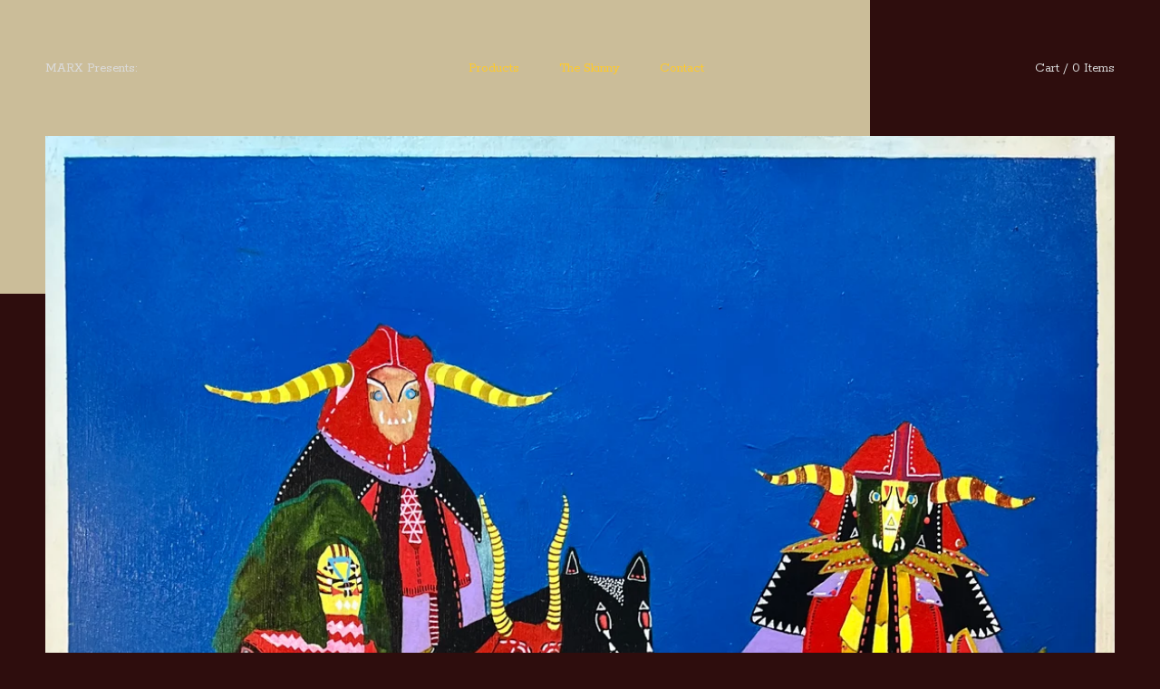

--- FILE ---
content_type: text/html; charset=utf-8
request_url: https://www.marxpresents.com/
body_size: 5504
content:
<!DOCTYPE html>
<html>
  <head>
    <title>Home | MARX Presents:</title>
    <meta charset="utf-8">
    <meta name="viewport" content="width=device-width, initial-scale=1, maximum-scale=1, user-scalable=0">
    <link href="/theme_stylesheets/225360618/1738627902/theme.css" media="screen" rel="stylesheet" type="text/css">
    <!-- Served from Big Cartel Storefront -->
<!-- Big Cartel generated meta tags -->
<meta name="generator" content="Big Cartel" />
<meta name="author" content="MARX Presents:" />
<meta name="description" content="Welcome to Marx Presents! We&#39;re delighted you chose to visit us! This site is designed to put the wide variety of Adam Marx&#39;s projects into..." />
<meta name="referrer" content="strict-origin-when-cross-origin" />
<meta name="theme_name" content="Hopscotch" />
<meta name="theme_version" content="1.1.3" />
<meta property="og:type" content="website" />
<meta property="og:site_name" content="MARX Presents:" />
<meta property="og:title" content="MARX Presents:" />
<meta property="og:url" content="https://www.marxpresents.com/" />
<meta property="og:description" content="Welcome to Marx Presents! We&#39;re delighted you chose to visit us! This site is designed to put the wide variety of Adam Marx&#39;s projects into..." />
<meta property="og:image" content="https://assets.bigcartel.com/account_images/1501048/IMG_7123.jpg?auto=format&amp;fit=max&amp;h=1200&amp;w=1200" />
<meta property="og:image:secure_url" content="https://assets.bigcartel.com/account_images/1501048/IMG_7123.jpg?auto=format&amp;fit=max&amp;h=1200&amp;w=1200" />
<meta name="twitter:card" content="summary_large_image" />
<meta name="twitter:title" content="MARX Presents:" />
<meta name="twitter:description" content="Welcome to Marx Presents! We&#39;re delighted you chose to visit us! This site is designed to put the wide variety of Adam Marx&#39;s projects into..." />
<meta name="twitter:image" content="https://assets.bigcartel.com/account_images/1501048/IMG_7123.jpg?auto=format&amp;fit=max&amp;h=1200&amp;w=1200" />
<!-- end of generated meta tags -->

<!-- Big Cartel generated link tags -->
<link rel="preconnect" href="https://fonts.googleapis.com" />
<link rel="preconnect" href="https://fonts.gstatic.com" crossorigin="true" />
<link rel="stylesheet" href="//fonts.googleapis.com/css?family=Rokkitt:300,400,500,700&amp;display=swap" type="text/css" title="Google Fonts" />
<link rel="canonical" href="https://www.marxpresents.com/" />
<link rel="alternate" href="https://www.marxpresents.com/products.xml" type="application/rss+xml" title="Product Feed" />
<link rel="icon" href="/favicon.svg" type="image/svg+xml" />
<link rel="icon" href="/favicon.ico" type="image/x-icon" />
<link rel="apple-touch-icon" href="/apple-touch-icon.png" />
<!-- end of generated link tags -->

<!-- Big Cartel generated structured data -->
<script type="application/ld+json">
{"@context":"https://schema.org","@type":"BreadcrumbList","itemListElement":[{"@type":"ListItem","position":1,"name":"Home","item":"https://www.marxpresents.com/"}]}
</script>
<script type="application/ld+json">
[{"@context":"https://schema.org","@type":"WebSite","name":"MARX Presents:","description":"Welcome to Marx Presents! We're delighted you chose to visit us! This site is designed to put the wide variety of Adam Marx's projects into your home!! Art, toys, and making records are the driving force behind Mr. Adam and we believe it's time to share!","url":"https://www.marxpresents.com"},{"@context":"https://schema.org","@type":"Organization","name":"MARX Presents:","description":"Welcome to Marx Presents! We're delighted you chose to visit us! This site is designed to put the wide variety of Adam Marx's projects into your home!! Art, toys, and making records are the driving force behind Mr. Adam and we believe it's time to share!","url":"https://www.marxpresents.com","logo":{"@type":"ImageObject","url":"https://assets.bigcartel.com/account_images/1501048/IMG_7123.jpg?auto=format\u0026fit=max\u0026h=1200\u0026w=1200"},"sameAs":["https://www.instagram.com/arcticuniverse"]}]
</script>
<script type="application/ld+json">
{"@context":"https://schema.org","@type":"ItemList","name":"Featured Products","itemListElement":[{"@type":"ListItem","name":"Your Future Is Different Now","position":1,"url":"https://www.marxpresents.com/product/your-future-is-different-now"},{"@type":"ListItem","name":"Decisions Squared","position":2,"url":"https://www.marxpresents.com/product/skeledudes"},{"@type":"ListItem","name":"Heads Roll","position":3,"url":"https://www.marxpresents.com/product/heads-roll"},{"@type":"ListItem","name":"South of the Throne","position":4,"url":"https://www.marxpresents.com/product/south-of-the-throne"},{"@type":"ListItem","name":"Vulgar Display of Cowboys","position":5,"url":"https://www.marxpresents.com/product/vulgar-display-of-cowboys"},{"@type":"ListItem","name":"Ten Song Summer","position":6,"url":"https://www.marxpresents.com/product/ten-song-summer"},{"@type":"ListItem","name":"Pink Hands","position":7,"url":"https://www.marxpresents.com/product/hands-up-dog"},{"@type":"ListItem","name":"With These Hands","position":8,"url":"https://www.marxpresents.com/product/with-these-hands"},{"@type":"ListItem","name":"Run Up, Done Up","position":9,"url":"https://www.marxpresents.com/product/run-up-get-thrown-up"},{"@type":"ListItem","name":"Half Animal Half Inasane","position":10,"url":"https://www.marxpresents.com/product/half-animal-half-inasane"},{"@type":"ListItem","name":"I Used To Joke About Arriving Here!","position":11,"url":"https://www.marxpresents.com/product/i-used-to-joke-about-arriving-here"},{"@type":"ListItem","name":"Kool Aid at Heaven's Gate","position":12,"url":"https://www.marxpresents.com/product/there-be-kool-aid-at-heaven-s-gate"},{"@type":"ListItem","name":"\"These Tears Flatlined In The Belly Of The Year\"","position":13,"url":"https://www.marxpresents.com/product/these-tears-flatlined-in-the-belly-of-this-year"},{"@type":"ListItem","name":"\"Sleep South My Love\"","position":14,"url":"https://www.marxpresents.com/product/sleep-south-my-love"},{"@type":"ListItem","name":"The Sobering Mountain of Faith (Pee Wee's Big Picture)","position":15,"url":"https://www.marxpresents.com/product/the-sobering-mountain-of-faith"},{"@type":"ListItem","name":"\"Freedom Fromme Squeeky B\"","position":16,"url":"https://www.marxpresents.com/product/freedom-fromme-squeeky-b"},{"@type":"ListItem","name":"Adult Business 2 (Lecture From The Top Down)","position":17,"url":"https://www.marxpresents.com/product/adult-business-2-lecture-from-the-top-down"},{"@type":"ListItem","name":"\"From Cacoon To Conquer\" ","position":18,"url":"https://www.marxpresents.com/product/from-cacoon-to-conquer"},{"@type":"ListItem","name":"Seawhores \"The Last Temptation OF Supper\"","position":19,"url":"https://www.marxpresents.com/product/seawhores-the-last-temptation-of-supper"},{"@type":"ListItem","name":"Delicioso La Familia","position":20,"url":"https://www.marxpresents.com/product/delicioso-la-familia"},{"@type":"ListItem","name":"Electric Drawing Kit","position":21,"url":"https://www.marxpresents.com/product/electric-drawing-kit"},{"@type":"ListItem","name":"Vier Bestrafungen","position":22,"url":"https://www.marxpresents.com/product/vier-bestrafungen"},{"@type":"ListItem","name":"Sleep Don Pablo, Sleep","position":23,"url":"https://www.marxpresents.com/product/sleep-don-pablo-sleep"},{"@type":"ListItem","name":"What A Beautiful Weekend We're Having","position":24,"url":"https://www.marxpresents.com/product/what-a-beautiful-weekend-we-re-having"},{"@type":"ListItem","name":"We'll Always Have Honesty","position":25,"url":"https://www.marxpresents.com/product/we-ll-always-have-honesty"}]}
</script>

<!-- end of generated structured data -->

<script>
  window.bigcartel = window.bigcartel || {};
  window.bigcartel = {
    ...window.bigcartel,
    ...{"account":{"id":4120483,"host":"www.marxpresents.com","bc_host":"marxpresents.bigcartel.com","currency":"USD","country":{"code":"US","name":"United States"}},"theme":{"name":"Hopscotch","version":"1.1.3","colors":{"link_text_color":"#dbdbdb","link_hover_color":null,"primary_text_color":"#dbdbdb","background_color":"#2e0d0d","button_background_color":"#CBBD99","button_text_color":null,"button_hover_background_color":null}},"checkout":{"payments_enabled":true,"paypal_merchant_id":"GB3NSMW57SS4Y"},"page":{"type":"home"}}
  }
</script>
<script async src="https://www.paypal.com/sdk/js?client-id=AbPSFDwkxJ_Pxau-Ek8nKIMWIanP8jhAdSXX5MbFoCq_VkpAHX7DZEbfTARicVRWOVUgeUt44lu7oHF-&merchant-id=GB3NSMW57SS4Y&currency=USD&components=messages,buttons" data-partner-attribution-id="BigCartel_SP_PPCP" data-namespace="PayPalSDK"></script>
<script type="text/javascript">
  var _bcaq = _bcaq || [];
  _bcaq.push(['_setUrl','stats1.bigcartel.com']);_bcaq.push(['_trackVisit','4120483']);
  (function() {
    var bca = document.createElement('script'); bca.type = 'text/javascript'; bca.async = true;
    bca.src = '/stats.min.js';
    var s = document.getElementsByTagName('script')[0]; s.parentNode.insertBefore(bca, s);
  })();
</script>
<script src="/assets/currency-formatter-e6d2ec3fd19a4c813ec8b993b852eccecac4da727de1c7e1ecbf0a335278e93a.js"></script>
  
<style></style>
</head>
  <body id="home" class="theme">
    <header class="header">
      <div class="header-content-block header-store-link">
        
          <a class="store-link" href="/" title="MARX Presents:">MARX Presents:</a>
        
      </div>
      <div class="header-content-block header-pages">
        <ul class="header-page-navigation">
          <li class="header-page-link"><a href="/products">Products</a></li>
          
            <li class="header-page-link"><a title="View The Skinny" href="/about">The Skinny</a></li>
          
          <li class="header-page-link"><a href="/contact">Contact</a></li>
        </ul>
      </div>
      <div class="header-content-block header-cart">
        <a class="cart-link" href="/cart">Cart / 0 Items</a>
      </div>
    </header>
    <div class="content">
      <div class="content-wrapper wrapper">

        
          


  <div class="home-welcome">
    
      <img class="welcome-image" src="https://assets.bigcartel.com/theme_images/124731468/IMG_0010.jpeg?auto=format&fit=max&h=1400&w=2400">
    
    <div class="welcome-message has-welcome-image">
      
    </div>
  </div>



  
    
    
      <div class="featured-products-holder">
        <h1 class="page-title featured-title">Featured Items</h1>
      
        <a class="button shop-now-button header-button" href="/products" title="Shop Now">Shop Now</a>
      </div>
        <div class="home-page-products product-list">
          
            
            
            <div class="horizontal product-card product" data-scroll>
              <a class="product-link" href="/product/your-future-is-different-now">
                <div class="product-image-holder">
                  <img alt="Image of Your Future Is Different Now" class="product-list-image" src="https://assets.bigcartel.com/product_images/377467126/IMG_0440.jpeg?auto=format&fit=max&w=1000">
                  <div class="view-details">View Details</div>
                </div>
                <div class="product-info">
                  <div class="product-price">
                    <span data-currency-amount="1600.0" data-currency-code="USD"><span class="currency_sign">$</span>1,600.00</span>
                    
                  </div>
                  <div class="product-name">Your Future Is Different Now</div>
                </div>
              </a>
            </div>
          
            
            
            <div class="horizontal product-card product" data-scroll>
              <a class="product-link" href="/product/skeledudes">
                <div class="product-image-holder">
                  <img alt="Image of Decisions Squared" class="product-list-image" src="https://assets.bigcartel.com/product_images/377468269/IMG_1758.jpeg?auto=format&fit=max&w=1000">
                  <div class="view-details">View Details</div>
                </div>
                <div class="product-info">
                  <div class="product-price">
                    <span data-currency-amount="450.0" data-currency-code="USD"><span class="currency_sign">$</span>450.00</span>
                    
                  </div>
                  <div class="product-name">Decisions Squared</div>
                </div>
              </a>
            </div>
          
            
            
            <div class="horizontal product-card product" data-scroll>
              <a class="product-link" href="/product/heads-roll">
                <div class="product-image-holder">
                  <img alt="Image of Heads Roll" class="product-list-image" src="https://assets.bigcartel.com/product_images/377464981/2C964A7A-1BBF-4849-9CD7-4828B812CA4A+2.jpeg?auto=format&fit=max&w=1000">
                  <div class="view-details">View Details</div>
                </div>
                <div class="product-info">
                  <div class="product-price">
                    <span data-currency-amount="300.0" data-currency-code="USD"><span class="currency_sign">$</span>300.00</span>
                    
                  </div>
                  <div class="product-name">Heads Roll</div>
                </div>
              </a>
            </div>
          
            
            
            <div class="horizontal product-card product" data-scroll>
              <a class="product-link" href="/product/south-of-the-throne">
                <div class="product-image-holder">
                  <img alt="Image of South of the Throne" class="product-list-image" src="https://assets.bigcartel.com/product_images/377466280/C338AD47-FD45-45E5-A689-7F3A6BDA81D8.jpeg?auto=format&fit=max&w=1000">
                  <div class="view-details">View Details</div>
                </div>
                <div class="product-info">
                  <div class="product-price">
                    <span data-currency-amount="2500.0" data-currency-code="USD"><span class="currency_sign">$</span>2,500.00</span>
                    
                  </div>
                  <div class="product-name">South of the Throne</div>
                </div>
              </a>
            </div>
          
            
            
            <div class="horizontal product-card product" data-scroll>
              <a class="product-link" href="/product/vulgar-display-of-cowboys">
                <div class="product-image-holder">
                  <img alt="Image of Vulgar Display of Cowboys" class="product-list-image" src="https://assets.bigcartel.com/product_images/377466013/IMG_1964.jpeg?auto=format&fit=max&w=1000">
                  <div class="view-details">View Details</div>
                </div>
                <div class="product-info">
                  <div class="product-price">
                    <span data-currency-amount="275.0" data-currency-code="USD"><span class="currency_sign">$</span>275.00</span>
                    
                  </div>
                  <div class="product-name">Vulgar Display of Cowboys</div>
                </div>
              </a>
            </div>
          
            
            
            <div class="horizontal product-card product" data-scroll>
              <a class="product-link" href="/product/ten-song-summer">
                <div class="product-image-holder">
                  <img alt="Image of Ten Song Summer" class="product-list-image" src="https://assets.bigcartel.com/product_images/377465572/7EA95496-D242-47FE-9C10-62F4951BE378.jpeg?auto=format&fit=max&w=1000">
                  <div class="view-details">View Details</div>
                </div>
                <div class="product-info">
                  <div class="product-price">
                    <span data-currency-amount="225.0" data-currency-code="USD"><span class="currency_sign">$</span>225.00</span>
                    
                  </div>
                  <div class="product-name">Ten Song Summer</div>
                </div>
              </a>
            </div>
          
            
            
            <div class="horizontal product-card product" data-scroll>
              <a class="product-link" href="/product/hands-up-dog">
                <div class="product-image-holder">
                  <img alt="Image of Pink Hands" class="product-list-image" src="https://assets.bigcartel.com/product_images/377467378/39F0AE0E-C617-48DF-8C6D-3F1B63C59AA8_1_105_c.jpeg?auto=format&fit=max&w=1000">
                  <div class="view-details">View Details</div>
                </div>
                <div class="product-info">
                  <div class="product-price">
                    <span data-currency-amount="250.0" data-currency-code="USD"><span class="currency_sign">$</span>250.00</span>
                    
                  </div>
                  <div class="product-name">Pink Hands</div>
                </div>
              </a>
            </div>
          
            
            
            <div class="horizontal product-card product" data-scroll>
              <a class="product-link" href="/product/with-these-hands">
                <div class="product-image-holder">
                  <img alt="Image of With These Hands" class="product-list-image" src="https://assets.bigcartel.com/product_images/377466787/Screen+Shot+2024-02-10+at+12.45.28+AM.png?auto=format&fit=max&w=1000">
                  <div class="view-details">View Details</div>
                </div>
                <div class="product-info">
                  <div class="product-price">
                    <span data-currency-amount="500.0" data-currency-code="USD"><span class="currency_sign">$</span>500.00</span>
                    
                  </div>
                  <div class="product-name">With These Hands</div>
                </div>
              </a>
            </div>
          
            
            
            <div class="horizontal product-card product" data-scroll>
              <a class="product-link" href="/product/run-up-get-thrown-up">
                <div class="product-image-holder">
                  <img alt="Image of Run Up, Done Up" class="product-list-image" src="https://assets.bigcartel.com/product_images/377467750/IMG_1973+2.jpeg?auto=format&fit=max&w=1000">
                  <div class="view-details">View Details</div>
                </div>
                <div class="product-info">
                  <div class="product-price">
                    <span data-currency-amount="300.0" data-currency-code="USD"><span class="currency_sign">$</span>300.00</span>
                    
                  </div>
                  <div class="product-name">Run Up, Done Up</div>
                </div>
              </a>
            </div>
          
            
            
            <div class="horizontal product-card product" data-scroll>
              <a class="product-link" href="/product/half-animal-half-inasane">
                <div class="product-image-holder">
                  <img alt="Image of Half Animal Half Inasane" class="product-list-image" src="https://assets.bigcartel.com/product_images/377467612/2CE68D74-6D4E-4F71-8459-87DB5FE226E1_1_105_c.jpeg?auto=format&fit=max&w=1000">
                  <div class="view-details">View Details</div>
                </div>
                <div class="product-info">
                  <div class="product-price">
                    <span data-currency-amount="225.0" data-currency-code="USD"><span class="currency_sign">$</span>225.00</span>
                    
                  </div>
                  <div class="product-name">Half Animal Half Inasane</div>
                </div>
              </a>
            </div>
          
            
            
            <div class="horizontal product-card product" data-scroll>
              <a class="product-link" href="/product/i-used-to-joke-about-arriving-here">
                <div class="product-image-holder">
                  <img alt="Image of I Used To Joke About Arriving Here!" class="product-list-image" src="https://assets.bigcartel.com/product_images/377465788/IMG_9541.jpeg?auto=format&fit=max&w=1000">
                  <div class="view-details">View Details</div>
                </div>
                <div class="product-info">
                  <div class="product-price">
                    <span data-currency-amount="700.0" data-currency-code="USD"><span class="currency_sign">$</span>700.00</span>
                    
                  </div>
                  <div class="product-name">I Used To Joke About Arriving Here!</div>
                </div>
              </a>
            </div>
          
            
            
            <div class="horizontal product-card product" data-scroll>
              <a class="product-link" href="/product/there-be-kool-aid-at-heaven-s-gate">
                <div class="product-image-holder">
                  <img alt="Image of Kool Aid at Heaven&#39;s Gate" class="product-list-image" src="https://assets.bigcartel.com/product_images/345064051/311377BD-4933-40C8-97BB-8DF7D8A1D4A9.jpeg?auto=format&fit=max&w=1000">
                  <div class="view-details">View Details</div>
                </div>
                <div class="product-info">
                  <div class="product-price">
                    <span data-currency-amount="500.0" data-currency-code="USD"><span class="currency_sign">$</span>500.00</span>
                    
                  </div>
                  <div class="product-name">Kool Aid at Heaven's Gate</div>
                </div>
              </a>
            </div>
          
            
            
            <div class="horizontal product-card product" data-scroll>
              <a class="product-link" href="/product/these-tears-flatlined-in-the-belly-of-this-year">
                <div class="product-image-holder">
                  <img alt="Image of &quot;These Tears Flatlined In The Belly Of The Year&quot;" class="product-list-image" src="https://assets.bigcartel.com/product_images/283266762/IMG_1067+2.jpeg?auto=format&fit=max&w=1000">
                  <div class="view-details">View Details</div>
                </div>
                <div class="product-info">
                  <div class="product-price">
                    <span data-currency-amount="600.0" data-currency-code="USD"><span class="currency_sign">$</span>600.00</span>
                    
                  </div>
                  <div class="product-name">"These Tears Flatlined In The Belly Of The Year"</div>
                </div>
              </a>
            </div>
          
            
            
            <div class="horizontal product-card product" data-scroll>
              <a class="product-link" href="/product/sleep-south-my-love">
                <div class="product-image-holder">
                  <img alt="Image of &quot;Sleep South My Love&quot;" class="product-list-image" src="https://assets.bigcartel.com/product_images/283262220/IMG_1054+2.jpeg?auto=format&fit=max&w=1000">
                  <div class="view-details">View Details</div>
                </div>
                <div class="product-info">
                  <div class="product-price">
                    <span data-currency-amount="700.0" data-currency-code="USD"><span class="currency_sign">$</span>700.00</span>
                    
                  </div>
                  <div class="product-name">"Sleep South My Love"</div>
                </div>
              </a>
            </div>
          
            
            
            <div class="horizontal product-card product" data-scroll>
              <a class="product-link" href="/product/the-sobering-mountain-of-faith">
                <div class="product-image-holder">
                  <img alt="Image of The Sobering Mountain of Faith (Pee Wee&#39;s Big Picture)" class="product-list-image" src="https://assets.bigcartel.com/product_images/283272459/IMG_1090+2.jpeg?auto=format&fit=max&w=1000">
                  <div class="view-details">View Details</div>
                </div>
                <div class="product-info">
                  <div class="product-price">
                    <span data-currency-amount="1100.0" data-currency-code="USD"><span class="currency_sign">$</span>1,100.00</span>
                    
                  </div>
                  <div class="product-name">The Sobering Mountain of Faith (Pee Wee's Big Picture)</div>
                </div>
              </a>
            </div>
          
            
            
            <div class="horizontal product-card product" data-scroll>
              <a class="product-link" href="/product/freedom-fromme-squeeky-b">
                <div class="product-image-holder">
                  <img alt="Image of &quot;Freedom Fromme Squeeky B&quot;" class="product-list-image" src="https://assets.bigcartel.com/product_images/283275933/IMG_1085+2.jpeg?auto=format&fit=max&w=1000">
                  <div class="view-details">View Details</div>
                </div>
                <div class="product-info">
                  <div class="product-price">
                    <span data-currency-amount="700.0" data-currency-code="USD"><span class="currency_sign">$</span>700.00</span>
                    
                  </div>
                  <div class="product-name">"Freedom Fromme Squeeky B"</div>
                </div>
              </a>
            </div>
          
            
            
            <div class="horizontal product-card product sold" data-scroll>
              <a class="product-link" href="/product/adult-business-2-lecture-from-the-top-down">
                <div class="product-image-holder">
                  <img alt="Image of Adult Business 2 (Lecture From The Top Down)" class="product-list-image" src="https://assets.bigcartel.com/product_images/251874104/IMG_9786.jpg?auto=format&fit=max&w=1000">
                  <div class="view-details">View Details</div>
                </div>
                <div class="product-info">
                  <div class="product-price">
                    <span data-currency-amount="250.0" data-currency-code="USD"><span class="currency_sign">$</span>250.00</span>
                    
                      <span class="product-status">&mdash; Sold out</span>
                    
                  </div>
                  <div class="product-name">Adult Business 2 (Lecture From The Top Down)</div>
                </div>
              </a>
            </div>
          
            
            
            <div class="horizontal product-card product" data-scroll>
              <a class="product-link" href="/product/from-cacoon-to-conquer">
                <div class="product-image-holder">
                  <img alt="Image of &quot;From Cacoon To Conquer&quot; " class="product-list-image" src="https://assets.bigcartel.com/product_images/283269615/C68AA35A-73E8-4BCD-A853-2C70058E9E85.jpeg?auto=format&fit=max&w=1000">
                  <div class="view-details">View Details</div>
                </div>
                <div class="product-info">
                  <div class="product-price">
                    <span data-currency-amount="700.0" data-currency-code="USD"><span class="currency_sign">$</span>700.00</span>
                    
                  </div>
                  <div class="product-name">"From Cacoon To Conquer" </div>
                </div>
              </a>
            </div>
          
            
            
            <div class="horizontal product-card product sold" data-scroll>
              <a class="product-link" href="/product/seawhores-the-last-temptation-of-supper">
                <div class="product-image-holder">
                  <img alt="Image of Seawhores &quot;The Last Temptation OF Supper&quot;" class="product-list-image" src="https://assets.bigcartel.com/product_images/377465689/IMG_0190.jpeg?auto=format&fit=max&w=1000">
                  <div class="view-details">View Details</div>
                </div>
                <div class="product-info">
                  <div class="product-price">
                    <span data-currency-amount="35.0" data-currency-code="USD"><span class="currency_sign">$</span>35.00</span>
                    
                      <span class="product-status">&mdash; Sold out</span>
                    
                  </div>
                  <div class="product-name">Seawhores "The Last Temptation OF Supper"</div>
                </div>
              </a>
            </div>
          
            
            
            <div class="horizontal product-card product sold" data-scroll>
              <a class="product-link" href="/product/delicioso-la-familia">
                <div class="product-image-holder">
                  <img alt="Image of Delicioso La Familia" class="product-list-image" src="https://assets.bigcartel.com/product_images/214274797/IMG_2583.jpg?auto=format&fit=max&w=1000">
                  <div class="view-details">View Details</div>
                </div>
                <div class="product-info">
                  <div class="product-price">
                    <span data-currency-amount="50.0" data-currency-code="USD"><span class="currency_sign">$</span>50.00</span>
                    
                      <span class="product-status">&mdash; Sold out</span>
                    
                  </div>
                  <div class="product-name">Delicioso La Familia</div>
                </div>
              </a>
            </div>
          
            
            
            <div class="horizontal product-card product" data-scroll>
              <a class="product-link" href="/product/electric-drawing-kit">
                <div class="product-image-holder">
                  <img alt="Image of Electric Drawing Kit" class="product-list-image" src="https://assets.bigcartel.com/product_images/345062695/IMG_4470.jpeg?auto=format&fit=max&w=1000">
                  <div class="view-details">View Details</div>
                </div>
                <div class="product-info">
                  <div class="product-price">
                    <span data-currency-amount="50.0" data-currency-code="USD"><span class="currency_sign">$</span>50.00</span>
                    
                  </div>
                  <div class="product-name">Electric Drawing Kit</div>
                </div>
              </a>
            </div>
          
            
            
            <div class="horizontal product-card product sold" data-scroll>
              <a class="product-link" href="/product/vier-bestrafungen">
                <div class="product-image-holder">
                  <img alt="Image of Vier Bestrafungen" class="product-list-image" src="https://assets.bigcartel.com/product_images/214273624/IMG_2578.jpg?auto=format&fit=max&w=1000">
                  <div class="view-details">View Details</div>
                </div>
                <div class="product-info">
                  <div class="product-price">
                    <span data-currency-amount="120.0" data-currency-code="USD"><span class="currency_sign">$</span>120.00</span>
                    
                      <span class="product-status">&mdash; Sold out</span>
                    
                  </div>
                  <div class="product-name">Vier Bestrafungen</div>
                </div>
              </a>
            </div>
          
            
            
            <div class="horizontal product-card product" data-scroll>
              <a class="product-link" href="/product/sleep-don-pablo-sleep">
                <div class="product-image-holder">
                  <img alt="Image of Sleep Don Pablo, Sleep" class="product-list-image" src="https://assets.bigcartel.com/product_images/216779392/product_image.jpg?auto=format&fit=max&w=1000">
                  <div class="view-details">View Details</div>
                </div>
                <div class="product-info">
                  <div class="product-price">
                    <span data-currency-amount="250.0" data-currency-code="USD"><span class="currency_sign">$</span>250.00</span>
                    
                  </div>
                  <div class="product-name">Sleep Don Pablo, Sleep</div>
                </div>
              </a>
            </div>
          
            
            
            <div class="horizontal product-card product" data-scroll>
              <a class="product-link" href="/product/what-a-beautiful-weekend-we-re-having">
                <div class="product-image-holder">
                  <img alt="Image of What A Beautiful Weekend We&#39;re Having" class="product-list-image" src="https://assets.bigcartel.com/product_images/251875343/IMG_9804.jpg?auto=format&fit=max&w=1000">
                  <div class="view-details">View Details</div>
                </div>
                <div class="product-info">
                  <div class="product-price">
                    <span data-currency-amount="250.0" data-currency-code="USD"><span class="currency_sign">$</span>250.00</span>
                    
                  </div>
                  <div class="product-name">What A Beautiful Weekend We're Having</div>
                </div>
              </a>
            </div>
          
            
            
            <div class="horizontal product-card product sold" data-scroll>
              <a class="product-link" href="/product/we-ll-always-have-honesty">
                <div class="product-image-holder">
                  <img alt="Image of We&#39;ll Always Have Honesty" class="product-list-image" src="https://assets.bigcartel.com/product_images/229953941/IMG_5337+_1_.jpg?auto=format&fit=max&w=1000">
                  <div class="view-details">View Details</div>
                </div>
                <div class="product-info">
                  <div class="product-price">
                    <span data-currency-amount="350.0" data-currency-code="USD"><span class="currency_sign">$</span>350.00</span>
                    
                      <span class="product-status">&mdash; Sold out</span>
                    
                  </div>
                  <div class="product-name">We'll Always Have Honesty</div>
                </div>
              </a>
            </div>
          
        </div>
        <a class="button shop-now-button footer-button" href="/products" title="Shop Now">Shop Now</a>
    
  



        
      </div>
    </div>
    <footer class="footer">
      <div class="footer-wrapper wrapper">
        <div class="footer-content-block footer-navigation footer-page-links">
          <ul class="footer-link-list">
            <li><a href="/products">Products</a></li>
            
              <li><a title="View The Skinny" href="/about">The Skinny</a></li>
            
            <li><a href="/contact">Contact</a></li>
          </ul>
        </div>
        
          <div class="footer-content-block footer-navigation footer-social-links">
            <ul class="footer-link-list">
              
                <li><a target="_blank" title="Instagram" href="https://www.instagram.com/arcticuniverse">Instagram</a></li>
              

              

              

              

              

              
            </ul>
          </div>
        
        <div class="footer-content-block footer-credit">
          <div class="store-name">MARX Presents:</div>
          <a href="https://www.bigcartel.com/?utm_source=bigcartel&utm_medium=storefront&utm_campaign=4120483&utm_term=marxpresents" data-bc-hook="attribution" rel="nofollow">Powered by Big Cartel</a>
        </div>
      </div>
    </footer>
    <div class="accent-background"></div>
    <div class="accent-background"></div>
    <script src="//ajax.googleapis.com/ajax/libs/jquery/3.2.1/jquery.min.js"></script>
    <script src="https://assets.bigcartel.com/api/6/api.usd.js?v=1"></script>
    <script src="https://assets.bigcartel.com/theme_assets/118/1.1.3/theme.js?v=1"></script>
  

<script defer src="https://static.cloudflareinsights.com/beacon.min.js/vcd15cbe7772f49c399c6a5babf22c1241717689176015" integrity="sha512-ZpsOmlRQV6y907TI0dKBHq9Md29nnaEIPlkf84rnaERnq6zvWvPUqr2ft8M1aS28oN72PdrCzSjY4U6VaAw1EQ==" data-cf-beacon='{"rayId":"9c24eacabcd0ada9","version":"2025.9.1","serverTiming":{"name":{"cfExtPri":true,"cfEdge":true,"cfOrigin":true,"cfL4":true,"cfSpeedBrain":true,"cfCacheStatus":true}},"token":"44d6648085c9451aa740849b0372227e","b":1}' crossorigin="anonymous"></script>
</body>
</html>

--- FILE ---
content_type: text/css; charset=utf-8
request_url: https://www.marxpresents.com/theme_stylesheets/225360618/1738627902/theme.css
body_size: 6431
content:
/*! normalize.css v5.0.0 | MIT License | github.com/necolas/normalize.css */

button,hr,input{overflow:visible}audio,canvas,progress,video{display:inline-block}progress,sub,sup{vertical-align:baseline}html{font-family:sans-serif;line-height:1.15;-ms-text-size-adjust:100%;-webkit-text-size-adjust:100%}body{margin:0} menu,article,aside,details,footer,header,nav,section{display:block}h1{font-size:2em;margin:.67em 0}figcaption,figure,main{display:block}figure{margin:1em 40px}hr{box-sizing:content-box;height:0}code,kbd,pre,samp{font-family:monospace,monospace;font-size:1em}a{background-color:transparent;-webkit-text-decoration-skip:objects}a:active,a:hover{outline-width:0}abbr[title]{border-bottom:none;text-decoration:underline;text-decoration:underline dotted}b,strong{font-weight:bolder}dfn{font-style:italic}mark{background-color:#ff0;color:#000}small{font-size:80%}sub,sup{font-size:75%;line-height:0;position:relative}sub{bottom:-.25em}sup{top:-.5em}audio:not([controls]){display:none;height:0}img{border-style:none}svg:not(:root){overflow:hidden}button,input,optgroup,select,textarea{font-family:sans-serif;font-size:100%;line-height:1.15;margin:0}button,input{}button,select{text-transform:none}[type=submit], [type=reset],button,html [type=button]{-webkit-appearance:button}[type=button]::-moz-focus-inner,[type=reset]::-moz-focus-inner,[type=submit]::-moz-focus-inner,button::-moz-focus-inner{border-style:none;padding:0}[type=button]:-moz-focusring,[type=reset]:-moz-focusring,[type=submit]:-moz-focusring,button:-moz-focusring{outline:ButtonText dotted 1px}fieldset{border:1px solid silver;margin:0 2px;padding:.35em .625em .75em}legend{box-sizing:border-box;color:inherit;display:table;max-width:100%;padding:0;white-space:normal}progress{}textarea{overflow:auto}[type=checkbox],[type=radio]{box-sizing:border-box;padding:0}[type=number]::-webkit-inner-spin-button,[type=number]::-webkit-outer-spin-button{height:auto}[type=search]{-webkit-appearance:textfield;outline-offset:-2px}[type=search]::-webkit-search-cancel-button,[type=search]::-webkit-search-decoration{-webkit-appearance:none}::-webkit-file-upload-button{-webkit-appearance:button;font:inherit}summary{display:list-item}[hidden],template{display:none}/*# sourceMappingURL=normalize.min.css.map */
* {
  box-sizing: border-box;
}

body {
  display: -webkit-flex;
  display: -ms-flexbox;
  display: flex;
  -webkit-flex-direction: column;
  -ms-flex-direction: column;
  flex-direction: column;
  background-color: #2e0d0d;
  color: #dbdbdb;
  font-family: Rokkitt;
  font-size: 20px;
  min-height: 100vh;
}

.accent-background {
  background-color: #CBBD99;
  height: 45vh;
  max-width: 75%;
  position: absolute;
  z-index: -1;
  width: 100%;
}
@media screen and (max-width: 767px) {
  .accent-background {
    height: 30vh;
  }
}
.accent-background:nth-of-type(1) {
  left: 0;
  top: 0;
}
.accent-background:nth-of-type(2) {
  right: 0;
  margin-top: 150vh;
}

a, a:visited {
  color: #dbdbdb;
  text-decoration: none;
}

button, .button {
  -webkit-transition: 0.2s linear;
  transition: 0.2s linear;
  -webkit-appearance: none;
  -moz-appearance: none;
  appearance: none;
  background-color: #2e0d0d;
  border-radius: 0;
  border: 4px solid #dbdbdb;
  color: #dbdbdb;
  cursor: pointer;
  font-family: Rokkitt;
  font-size: 15px;
  letter-spacing: 2px;
  line-height: 67px;
  outline: none;
  padding: 0 65px;
  text-transform: uppercase;
  white-space: nowrap;
}
button:hover, button:active, .button:hover, .button:active {
  border: 4px solid #ffca29;
  color: #ffca29;
}
@media screen and (max-width: 767px) {
  button, .button {
    font-size: 13px;
    line-height: 42px;
  }
}

input, textarea {
  -webkit-appearance: none;
  -moz-appearance: none;
  appearance: none;
  border-radius: 0;
  border: 4px solid #dbdbdb;
  color: #dbdbdb;
  font-family: Rokkitt;
  font-size: 15px;
  outline: none;
}
input:active, input:focus, textarea:active, textarea:focus {
  outline: none;
}

h1, h2, h3, h4, h5, h6 {
  color: #dbdbdb;
  font-weight: normal;
  margin: 0;
  padding: 0;
  position: relative;
  text-align: left;
  text-transform: uppercase;
}

h1 {
  font-size: 50px;
  letter-spacing: 10px;
}
@media screen and (max-width: 1023px) {
  h1 {
    font-size: 40px;
    letter-spacing: 15px;
    line-height: 50px;
  }
}
@media screen and (max-width: 767px) {
  h1 {
    font-size: 25px;
    letter-spacing: 5px;
    line-height: 30px;
  }
}
h1.page-title {
  margin: 60px auto 120px;
  max-width: 960px;
}
@media screen and (max-width: 767px) {
  h1.page-title {
    margin-bottom: 60px;
    margin-top: 0;
  }
}
h1.page-title:after {
  background-color: #ff0400;
  bottom: -40px;
  content: "";
  display: block;
  height: 4px;
  left: 0;
  max-width: 80%;
  position: absolute;
  width: 260px;
}
@media screen and (max-width: 1023px) {
  h1.page-title:after {
    bottom: -15px;
  }
}
@media screen and (max-width: 767px) {
  h1.page-title:after {
    bottom: -18px;
    max-width: 120px;
  }
}
h1.maintenance-header {
  margin-left: 0;
}

.maintenance-note {
  font-size: 18px;
}
@media screen and (max-width: 767px) {
  .maintenance-note {
    font-size: 13px;
  }
}

h2 {
  font-size: 30px;
  letter-spacing: 3px;
  line-height: 30px;
}
@media screen and (max-width: 767px) {
  h2 {
    font-size: 18px;
    letter-spacing: 2px;
  }
}

h3 {
  font-size: 20px;
  line-height: 30px;
}
@media screen and (max-width: 1023px) {
  h3 {
    font-size: 18px;
  }
}

.errors {
  border: 4px solid #B36C00;
  color: #B36C00;
  font-size: 15px;
  line-height: 30px;
  list-style: none;
  margin: 0 0 20px 0;
  padding: 20px;
  text-align: center;
}

.wrapper {
  margin: 0 auto;
  max-width: 1200px;
  position: relative;
  width: 100%;
}

.header {
  display: -webkit-flex;
  display: -ms-flexbox;
  display: flex;
  -ms-flex-align: center;
  -webkit-align-items: center;
  align-items: center;
  -ms-flex-pack: justify;
  -webkit-justify-content: space-between;
  justify-content: space-between;
  font-size: 15px;
  height: 150px;
  padding: 0 50px;
  position: relative;
  width: 100%;
}
.header .store-link {
  display: block;
}
.header .store-logo {
  display: block;
  max-height: 75px;
  max-width: 300px;
}
@media screen and (max-width: 767px) {
  .header .store-logo {
    max-width: 100%;
  }
}
@media screen and (max-width: 767px) {
  .header {
    -webkit-flex-wrap: wrap;
    -ms-flex-wrap: wrap;
    flex-wrap: wrap;
    height: auto;
    padding: 40px 20px;
  }
}

@media screen and (max-width: 767px) {
  .header-store-link {
    -webkit-flex-basis: 50%;
    -ms-flex-preferred-size: 50%;
    flex-basis: 50%;
  }
}

.header-pages {
  order: 2;
}
@media screen and (max-width: 767px) {
  .header-pages {
    -webkit-flex-basis: 100%;
    -ms-flex-preferred-size: 100%;
    flex-basis: 100%;
    margin-top: 20px;
    order: 3;
  }
}

.header-page-navigation {
  list-style: none;
  margin: 0;
  order: 2;
  padding: 0 30px;
  text-align: center;
}
@media screen and (max-width: 767px) {
  .header-page-navigation {
    font-size: 13px;
    padding: 0;
    text-align: left;
  }
}
.header-page-navigation .header-page-link {
  display: inline-block;
  margin: 0 10px;
}
@media screen and (max-width: 767px) {
  .header-page-navigation .header-page-link {
    margin: 10px 10px 5px 0;
  }
}
.header-page-navigation .header-page-link a {
  color: #ffca29;
  display: block;
  padding: 6px 10px;
  position: relative;
}
@media screen and (max-width: 767px) {
  .header-page-navigation .header-page-link a {
    padding: 2px 10px 2px 0;
  }
}
.header-page-navigation .header-page-link a:before {
  -webkit-transition: width 0.25s cubic-bezier(0.25, 0.1, 0.25, 1);
  transition: width 0.25s cubic-bezier(0.25, 0.1, 0.25, 1);
  background-color: #dbdbdb;
  bottom: -3px;
  content: "";
  display: block;
  height: 2px;
  left: 10px;
  position: absolute;
  width: 0%;
}
.header-page-navigation .header-page-link a:hover, .header-page-navigation .header-page-link a:active {
  -webkit-transition: 0.2s linear;
  transition: 0.2s linear;
  color: #dbdbdb;
}
.header-page-navigation .header-page-link a:hover:before, .header-page-navigation .header-page-link a:active:before {
  width: calc(100% - 20px);
}
@media screen and (max-width: 767px) {
  .header-page-navigation .header-page-link a:hover:before, .header-page-navigation .header-page-link a:active:before {
    width: 0;
  }
}

.header-cart {
  order: 3;
}
.header-cart a.cart-link {
  color: #dbdbdb;
  display: block;
  padding: 6px 0;
  position: relative;
  white-space: nowrap;
}
.header-cart a.cart-link:before {
  -webkit-transition: width 0.25s cubic-bezier(0.25, 0.1, 0.25, 1);
  transition: width 0.25s cubic-bezier(0.25, 0.1, 0.25, 1);
  background-color: #ffca29;
  bottom: -3px;
  content: "";
  display: block;
  height: 2px;
  position: absolute;
  width: 0%;
}
.header-cart a.cart-link:hover, .header-cart a.cart-link:active {
  -webkit-transition: 0.2s linear;
  transition: 0.2s linear;
  color: #ffca29;
}
.header-cart a.cart-link:hover:before, .header-cart a.cart-link:active:before {
  width: 100%;
}
@media screen and (max-width: 767px) {
  .header-cart {
    -webkit-flex-basis: 50%;
    -ms-flex-preferred-size: 50%;
    flex-basis: 50%;
    font-size: 13px;
    order: 2;
    text-align: right;
  }
}

.content {
  -webkit-flex: 1 0 auto;
  -ms-flex: 1 0 auto;
  flex: 1 0 auto;
  padding: 0 50px 160px;
}
@media screen and (max-width: 1023px) {
  .content {
    padding-bottom: 120px;
  }
}
@media screen and (max-width: 767px) {
  .content {
    padding: 0 20px 20px;
  }
}

.large-note {
  font-size: 18px;
  margin: 0 auto;
  max-width: 960px;
  width: 100%;
}

.custom-content {
  font-size: 18px;
  line-height: 30px;
  margin: 0 auto;
  max-width: 660px;
  width: 100%;
}
.custom-content img, .custom-content iframe {
  display: block;
  max-width: 100%;
}
.custom-content a {
  -webkit-transition: 0.2s linear;
  transition: 0.2s linear;
  color: #ffca29;
}
.custom-content a:hover {
  color: #dbdbdb;
}
@media screen and (max-width: 767px) {
  .custom-content {
    font-size: 13px;
    line-height: 21px;
  }
}

.footer {
  font-size: 15px;
  padding: 100px 50px;
}
@media screen and (max-width: 767px) {
  .footer {
    padding: 20px;
  }
}

.footer-wrapper {
  display: -webkit-flex;
  display: -ms-flexbox;
  display: flex;
  -ms-flex-align: start;
  -webkit-align-items: flex-start;
  align-items: flex-start;
  max-width: 960px;
}
@media screen and (max-width: 767px) {
  .footer-wrapper {
    -webkit-flex-direction: column;
    -ms-flex-direction: column;
    flex-direction: column;
    text-align: center;
  }
}

.footer-content-block {
  margin-right: 140px;
  position: relative;
}
.footer-content-block:before {
  background-color: #ff0400;
  content: "";
  display: block;
  height: 4px;
  left: 0;
  position: absolute;
  top: -20px;
  width: 25px;
}
@media screen and (max-width: 767px) {
  .footer-content-block {
    margin-right: 0;
    width: 100%;
  }
  .footer-content-block:before {
    display: none;
  }
}

@media screen and (max-width: 767px) {
  .footer-navigation {
    border: 4px solid #dbdbdb;
  }
  .footer-navigation:nth-child(2) {
    border-top: 0;
  }
}

.footer-link-list {
  list-style: none;
  margin: 0;
  padding: 0;
}
.footer-link-list li {
  display: block;
}
@media screen and (max-width: 767px) {
  .footer-link-list li {
    border-bottom: 4px solid #dbdbdb;
    font-size: 13px;
    text-transform: uppercase;
  }
  .footer-link-list li:last-child {
    border-bottom: 0;
  }
}
.footer-link-list li a {
  -webkit-transition: 0.2s linear;
  transition: 0.2s linear;
  display: block;
  padding: 12px 0;
  line-height: 20px;
}
.footer-link-list li a:hover {
  color: #ffca29;
}

.footer-credit {
  margin-left: auto;
  margin-right: 0;
  text-align: right;
}
.footer-credit:before {
  left: auto;
  right: 0;
}
.footer-credit a {
  -webkit-transition: 0.2s linear;
  transition: 0.2s linear;
  color: #ffca29;
  font-style: italic;
  white-space: nowrap;
}
.footer-credit a:hover {
  color: #dbdbdb;
}
.footer-credit .store-name {
  margin: 20px 0 30px;
}
@media screen and (max-width: 767px) {
  .footer-credit {
    margin: 50px auto 0;
    text-align: center;
  }
  .footer-credit:before {
    -webkit-transform: translateX(-50%);
    transform: translateX(-50%);
    display: block;
    left: 50%;
  }
}
.home-welcome {
  margin-bottom: 100px;
  position: relative;
}

.welcome-image {
  display: block;
  width: 100%;
}

@-webkit-keyframes welcome-text {
  0% {
    opacity: 0;
    -webkit-transform: translate3d(0, 20px, 0);
    transform: translate3d(0, 20px, 0);
    -webkit-transition: opacity 1s cubic-bezier(0.25, 0.1, 0.25, 1), transform 0.5s cubic-bezier(0.25, 0.1, 0.25, 1);
    transition: opacity 1s cubic-bezier(0.25, 0.1, 0.25, 1), transform 0.5s cubic-bezier(0.25, 0.1, 0.25, 1);
  }

  100% {
    -webkit-transform: none;
    transform: none;
    opacity: 1;
  }
}

@keyframes welcome-text {
  0% {
    opacity: 0;
    -webkit-transform: translate3d(0, 20px, 0);
    transform: translate3d(0, 20px, 0);
    -webkit-transition: opacity 1s cubic-bezier(0.25, 0.1, 0.25, 1), transform 0.5s cubic-bezier(0.25, 0.1, 0.25, 1);
    transition: opacity 1s cubic-bezier(0.25, 0.1, 0.25, 1), transform 0.5s cubic-bezier(0.25, 0.1, 0.25, 1);
  }

  100% {
    -webkit-transform: none;
    transform: none;
    opacity: 1;
  }
}

.welcome-message {
  display: -webkit-flex;
  display: -ms-flexbox;
  display: flex;
  -ms-flex-align: center;
  -webkit-align-items: center;
  align-items: center;
  -webkit-animation: welcome-text 0.5s cubic-bezier(0.25, 0.1, 0.25, 1);
  animation: welcome-text 0.5s cubic-bezier(0.25, 0.1, 0.25, 1);
  bottom: 0;
  left: 0;
  margin: 120px auto 280px;
  max-width: 960px;
  position: relative;
  right: 0;
  top: 0;
}
@media screen and (max-width: 767px) {
  .welcome-message {
    margin: 60px auto;
  }
}
.welcome-message.has-welcome-image {
  left: 80px;
  margin: 0 auto;
  position: absolute;
  right: 80px;
}
@media screen and (max-width: 767px) {
  .welcome-message.has-welcome-image {
    left: 40px;
    right: 40px;
  }
}
.welcome-message.has-welcome-image h1.welcome-header {
  color: #2e0d0d;
}
.welcome-message.has-welcome-image h1.welcome-header:after {
  background-color: #ff0400;
}

h1.welcome-header {
  color: #ff0400;
  font-size: 5vw;
  margin-left: 0;
}
@media screen and (max-width: 1023px) {
  h1.welcome-header {
    font-size: 6vw;
    line-height: 1.4em;
  }
}
@media screen and (max-width: 767px) {
  h1.welcome-header {
    font-size: 25px;
  }
}
h1.welcome-header:after {
  background-color: #dbdbdb;
}

.featured-products-holder {
  display: -webkit-flex;
  display: -ms-flexbox;
  display: flex;
  -ms-flex-pack: start;
  -webkit-justify-content: flex-start;
  justify-content: flex-start;
  margin: 80px auto 0;
  max-width: 960px;
}
@media screen and (max-width: 767px) {
  .featured-products-holder {
    -webkit-flex-direction: column;
    -ms-flex-direction: column;
    flex-direction: column;
    margin-top: 0;
  }
}
.featured-products-holder h1.featured-title {
  margin: 0 0 120px 0;
  max-width: calc(100% - 360px);
  padding: 0;
}
@media screen and (max-width: 767px) {
  .featured-products-holder h1.featured-title {
    margin-bottom: 20px;
    max-width: 100%;
  }
}

a.shop-now-button {
  height: 75px;
  margin: 0 0 0 auto;
  position: relative;
  text-align: center;
  width: auto;
}
a.shop-now-button.footer-button {
  display: none;
}
@media screen and (max-width: 767px) {
  a.shop-now-button {
    font-size: 13px;
    height: 50px;
    width: 100%;
  }
  a.shop-now-button.header-button {
    display: none;
  }
  a.shop-now-button.footer-button {
    display: block;
  }
}

h1.gallery-title {
  text-align: right;
}
h1.gallery-title:after {
  left: auto;
  right: 0;
}

.image-gallery {
  display: -webkit-flex;
  display: -ms-flexbox;
  display: flex;
  -webkit-flex-direction: row;
  -ms-flex-direction: row;
  flex-direction: row;
  -webkit-flex-wrap: wrap;
  -ms-flex-wrap: wrap;
  flex-wrap: wrap;
  max-width: 960px;
  margin: 0 auto;
  padding: 30px 50px;
  position: relative;
  text-transform: uppercase;
  width: 100%;
}
@media screen and (max-width: 767px) {
  .image-gallery {
    padding: 20px 0;
  }
}
.image-gallery .gallery-image-container {
  display: -webkit-flex;
  display: -ms-flexbox;
  display: flex;
  -webkit-flex: 1 0 33%;
  -ms-flex: 1 0 33%;
  flex: 1 0 33%;
  -ms-flex-pack: end;
  -webkit-justify-content: flex-end;
  justify-content: flex-end;
  -webkit-transition: opacity 1s cubic-bezier(0.25, 0.1, 0.25, 1), transform 0.5s cubic-bezier(0.25, 0.1, 0.25, 1);
  transition: opacity 1s cubic-bezier(0.25, 0.1, 0.25, 1), transform 0.5s cubic-bezier(0.25, 0.1, 0.25, 1);
  max-width: 33%;
  opacity: 0;
  padding: 5% 5px calc(30px + 4%) 5px;
  position: relative;
  width: 100%;
}
.image-gallery .gallery-image-container:nth-child(6n+1) {
  left: -30px;
  top: -30px;
}
@media screen and (max-width: 1023px) {
  .image-gallery .gallery-image-container:nth-child(6n+1) {
    left: 0;
    top: 0;
  }
}
.image-gallery .gallery-image-container:nth-child(6n+2) {
  left: -30px;
  top: 0;
}
@media screen and (max-width: 1023px) {
  .image-gallery .gallery-image-container:nth-child(6n+2) {
    left: 0;
    top: 0;
  }
}
.image-gallery .gallery-image-container:nth-child(6n+3) {
  right: -30px;
  top: -30px;
}
@media screen and (max-width: 1023px) {
  .image-gallery .gallery-image-container:nth-child(6n+3) {
    left: -60px;
    top: 0;
  }
}
.image-gallery .gallery-image-container:nth-child(6n+4) {
  top: 30px;
}
@media screen and (max-width: 1023px) {
  .image-gallery .gallery-image-container:nth-child(6n+4) {
    left: -60px;
    top: 0;
  }
}
@media screen and (max-width: 1023px) {
  .image-gallery .gallery-image-container {
    -webkit-flex: 1 0 50%;
    -ms-flex: 1 0 50%;
    flex: 1 0 50%;
    max-width: 50%;
    padding-top: 3%;
  }
}
@media screen and (max-width: 767px) {
  .image-gallery .gallery-image-container {
    -webkit-flex: 1 0 100%;
    -ms-flex: 1 0 100%;
    flex: 1 0 100%;
    left: auto !important;
    max-width: 100% !important;
    padding: 10px 0;
    right: auto !important;
    top: 0 !important;
  }
  .image-gallery .gallery-image-container:nth-child(odd) {
    padding-left: 20px;
  }
  .image-gallery .gallery-image-container:nth-child(even) {
    padding-right: 20px;
  }
}
.image-gallery .gallery-image-container .gallery-image {
  -webkit-align-self: center;
  -ms-flex-item-align: center;
  align-self: center;
  display: block;
  height: auto;
  width: 100%;
}
.image-gallery .gallery-image-container.visible {
  transform: translate(0, -20px);
  opacity: 1;
  visibility: visible;
}
.products-page-header {
  display: -webkit-flex;
  display: -ms-flexbox;
  display: flex;
  -ms-flex-pack: start;
  -webkit-justify-content: flex-start;
  justify-content: flex-start;
  margin: 80px auto 0;
  max-width: 960px;
}
@media screen and (max-width: 767px) {
  .products-page-header {
    -webkit-flex-direction: column;
    -ms-flex-direction: column;
    flex-direction: column;
    margin-top: 0;
  }
}
.products-page-header h1.products-title {
  margin: 0 0 120px 0;
  max-width: calc(100% - 360px);
  padding: 0;
}
@media screen and (max-width: 767px) {
  .products-page-header h1.products-title {
    display: none;
    margin-bottom: 60px;
  }
}

.dropdown-navigation {
  font-size: 15px;
  height: 75px;
  margin: 0 0 0 auto;
  position: relative;
  text-align: center;
  width: auto;
}
@media screen and (max-width: 767px) {
  .dropdown-navigation {
    font-size: 13px;
    height: 50px;
    width: 100%;
  }
}

.dropdown-navigation-title {
  -webkit-transition: 0.2s linear;
  transition: 0.2s linear;
  display: -webkit-flex;
  display: -ms-flexbox;
  display: flex;
  -ms-flex-pack: center;
  -webkit-justify-content: center;
  justify-content: center;
  -ms-flex-align: center;
  -webkit-align-items: center;
  align-items: center;
  background: #2e0d0d;
  border: 4px solid #dbdbdb;
  cursor: pointer;
  height: 75px;
  padding: 0 50px;
  text-transform: uppercase;
  white-space: nowrap;
}
.dropdown-navigation-title:hover {
  background: #dbdbdb;
  color: #2e0d0d;
}
.dropdown-navigation-title:hover .down-arrow {
  fill: #2e0d0d;
}
.dropdown-navigation-title .dropdown-title {
  display: none;
}
@media screen and (max-width: 767px) {
  .dropdown-navigation-title .dropdown-title {
    display: inline-block;
  }
}
@media screen and (max-width: 767px) {
  .dropdown-navigation-title .dropdown-select-title {
    display: none;
  }
}
@media screen and (max-width: 767px) {
  .dropdown-navigation-title {
    height: 50px;
  }
}
.dropdown-navigation-title .down-arrow {
  fill: #dbdbdb;
  margin-left: 10px;
}

.dropdown-navigation-list {
  -webkit-transition: all 0.2s cubic-bezier(0.25, 0.1, 0.25, 1);
  transition: all 0.2s cubic-bezier(0.25, 0.1, 0.25, 1);
  background: #2e0d0d;
  border: 4px solid #dbdbdb;
  list-style: none;
  margin: 0;
  opacity: 0;
  padding: 0;
  position: absolute;
  top: calc(100% - 4px);
  width: 100%;
  visibility: hidden;
  z-index: 2;
}
.dropdown-navigation-list li {
  border-bottom: 4px solid #dbdbdb;
}
.dropdown-navigation-list li a, .dropdown-navigation-list li span.product-option {
  display: -webkit-flex;
  display: -ms-flexbox;
  display: flex;
  -ms-flex-pack: center;
  -webkit-justify-content: center;
  justify-content: center;
  -ms-flex-align: center;
  -webkit-align-items: center;
  align-items: center;
  cursor: pointer;
  height: 67px;
  line-height: 20px;
  padding: 0 30px;
}
@media screen and (max-width: 767px) {
  .dropdown-navigation-list li a, .dropdown-navigation-list li span.product-option {
    height: 42px;
  }
}
.dropdown-navigation-list li a:hover, .dropdown-navigation-list li a:active, .dropdown-navigation-list li span.product-option:hover, .dropdown-navigation-list li span.product-option:active {
  background: #dbdbdb;
  color: #2e0d0d;
}
.dropdown-navigation-list:last-child {
  border-bottom: 0px;
}
.dropdown-navigation-list.visible {
  opacity: 1;
  visibility: visible;
}

.product-list {
  display: -webkit-flex;
  display: -ms-flexbox;
  display: flex;
  -webkit-flex-direction: row;
  -ms-flex-direction: row;
  flex-direction: row;
  -webkit-flex-wrap: wrap;
  -ms-flex-wrap: wrap;
  flex-wrap: wrap;
  max-width: 1360px;
  padding: 0 100px;
  position: relative;
  text-transform: uppercase;
  width: 100%;
}
@media screen and (max-width: 1023px) {
  .product-list {
    padding: 0 40px;
  }
}
@media screen and (max-width: 767px) {
  .product-list {
    -webkit-flex-direction: column;
    -ms-flex-direction: column;
    flex-direction: column;
    padding: 40px 0;
  }
}

.product-card {
  display: -webkit-flex;
  display: -ms-flexbox;
  display: flex;
  -webkit-flex: 1 0 50%;
  -ms-flex: 1 0 50%;
  flex: 1 0 50%;
  -ms-flex-pack: end;
  -webkit-justify-content: flex-end;
  justify-content: flex-end;
  -webkit-transition: opacity 1s cubic-bezier(0.25, 0.1, 0.25, 1), transform 0.5s cubic-bezier(0.25, 0.1, 0.25, 1);
  transition: opacity 1s cubic-bezier(0.25, 0.1, 0.25, 1), transform 0.5s cubic-bezier(0.25, 0.1, 0.25, 1);
  max-width: 50%;
  opacity: 0;
  padding: 60px 15px 90px 15px;
  position: relative;
  width: 100%;
}
@media screen and (max-width: 1023px) {
  .product-card {
    -webkit-flex: 1 0 50%;
    -ms-flex: 1 0 50%;
    flex: 1 0 50%;
    padding: 65px 10px 100px 10px;
  }
}
@media screen and (max-width: 767px) {
  .product-card {
    -webkit-flex: 1;
    -ms-flex: 1;
    flex: 1;
    left: 0 !important;
    padding: 30px 10px 0 10px;
    max-width: 90%;
    top: 0 !important;
  }
}
.product-card.visible {
  transform: translate(0, -20px);
  opacity: 1;
  visibility: visible;
}
.product-card:nth-child(even) {
  -ms-flex-pack: start;
  -webkit-justify-content: flex-start;
  justify-content: flex-start;
  text-align: right;
}
.product-card:nth-child(even) .product-image-holder {
  left: 0;
  width: calc(100% - 60px);
}
.product-card:nth-child(even) .product-info {
  -webkit-transform: rotate(90deg) translate(0, 0);
  transform: rotate(90deg) translate(0, 0);
  transform-origin: left top;
  display: inline-block;
  height: 60px;
  left: 100%;
  position: absolute;
  text-align: left;
  top: 0;
  white-space: nowrap;
}
@media screen and (max-width: 767px) {
  .product-card:nth-child(even) {
    margin-left: auto;
  }
}
.product-card:nth-child(odd) .product-image-holder {
  left: 60px;
  width: calc(100% - 60px);
}
.product-card:nth-child(odd) .product-info {
  -webkit-transform: rotate(-90deg) translate(0, 0);
  transform: rotate(-90deg) translate(0, 0);
  transform-origin: left top;
  display: inline-block;
  height: 60px;
  left: 0;
  position: absolute;
  text-align: left;
  white-space: nowrap;
}
.product-card.horizontal .product-image-holder {
  left: 0;
  width: 100%;
}
.product-card.horizontal .product-info {
  -webkit-transform: none;
  transform: none;
  display: block;
  left: 0;
  bottom: 0;
  position: relative;
  top: 0;
}
.product-card:nth-child(8n+1) {
  left: 60px;
  top: -30px;
}
.product-card:nth-child(8n+2) {
  left: 60px;
  top: 70px;
}
.product-card:nth-child(8n+3) {
  left: -60px;
  top: 70px;
}
.product-card:nth-child(8n+4) {
  left: -60px;
  top: -30px;
}
.product-card:nth-child(8n+5) {
  left: 60px;
  top: -30px;
}
.product-card:nth-child(8n+6) {
  left: 60px;
  top: 70px;
}
.product-card:nth-child(8n+7) {
  left: -60px;
  top: 70px;
}
.product-card:nth-child(8n+8) {
  left: -60px;
  top: -30px;
}
.product-card .product-status {
  color: #ff0400;
  margin-left: 5px;
}
.product-card .product-image-holder {
  position: relative;
}
.product-card .product-list-image {
  display: block;
  width: 100%;
}
.product-card .product-name {
  width: 100%;
  white-space: nowrap;
  overflow: hidden;
  text-overflow: ellipsis;
}

.view-details {
  -webkit-transition: 0.2s linear;
  transition: 0.2s linear;
  -webkit-transform: translateX(-50%) translateY(-50%);
  transform: translateX(-50%) translateY(-50%);
  background-color: #dbdbdb;
  color: #2e0d0d;
  font-size: 15px;
  left: 50%;
  letter-spacing: 2px;
  line-height: 75px;
  opacity: 0;
  position: absolute;
  text-align: center;
  top: 50%;
  width: 50%;
  visibility: hidden;
}
@media screen and (max-width: 1023px) {
  .view-details {
    display: none;
  }
}

a.product-link {
  color: #ffca29;
  display: block;
  height: auto;
  position: relative;
  width: 100%;
}
a.product-link:hover .view-details {
  opacity: 1;
  visibility: visible;
}
@media screen and (max-width: 767px) {
  a.product-link {
    top: 0 !important;
  }
}

.product-info {
  font-size: 12px;
  letter-spacing: 2px;
  line-height: 20px;
  padding-top: 7px;
  width: 88%;
}

.pagination-container {
  display: -webkit-flex;
  display: -ms-flexbox;
  display: flex;
  -ms-flex-align: center;
  -webkit-align-items: center;
  align-items: center;
  -ms-flex-pack: start;
  -webkit-justify-content: flex-start;
  justify-content: flex-start;
  font-size: 15px;
  margin: 48px auto;
  max-width: 960px;
  text-transform: uppercase;
}

.pagination {
  border: 2px solid #dbdbdb;
  font-size: 0;
}
.pagination a:not(.previous):not(.next), .pagination .current {
  display: none;
}

a.previous + a.next {
  border-left: 0;
}

.previous, .next {
  -webkit-appearance: none;
  -moz-appearance: none;
  appearance: none;
  background-color: #2e0d0d;
  border-radius: 0;
  border: 2px solid #dbdbdb;
  display: inline-block;
  font-family: Rokkitt;
  font-size: 15px;
  letter-spacing: 2px;
  line-height: 67px;
  outline: none;
  padding: 0 65px;
  text-transform: uppercase;
}
@media screen and (max-width: 767px) {
  .previous, .next {
    line-height: 42px;
    padding: 0 20px;
  }
}
.previous.disabled, .next.disabled {
  display: none;
}

.pagination-arrow {
  display: inline-block;
  fill: #dbdbdb;
  height: 16px;
  position: relative;
  top: 2px;
  width: 16px;
}
@media screen and (max-width: 767px) {
  .pagination-arrow {
    margin: 0 !important;
  }
}
.pagination-arrow.prev-arrow {
  -webkit-transform: rotate(90deg);
  transform: rotate(90deg);
  margin-right: 10px;
}
.pagination-arrow.next-arrow {
  -webkit-transform: rotate(-90deg);
  transform: rotate(-90deg);
  margin-left: 10px;
}

.paginate-info {
  color: #ffca29;
  letter-spacing: 2px;
  margin-left: auto;
}
@media screen and (max-width: 767px) {
  .paginate-info {
    font-size: 13px;
  }
}

@media screen and (max-width: 767px) {
  .pagination-link-caption {
    display: none;
  }
}
.primary-image-container {
  margin-bottom: 80px;
  max-width: 1200px;
  width: 100%;
}
@media screen and (max-width: 767px) {
  .primary-image-container {
    margin-bottom: 46px;
  }
}
.primary-image-container .primary-image {
  display: block;
  width: 100%;
}

.product-page-details {
  margin: 0 auto;
  max-width: 960px;
}
.product-page-details .product-price {
  font-size: 30px;
  letter-spacing: 3px;
  line-height: 50px;
}
@media screen and (max-width: 767px) {
  .product-page-details .product-price {
    font-size: 18px;
    letter-spacing: 2px;
    line-height: 30px;
  }
}
.product-page-details h1.product-name {
  line-height: 75px;
  margin-top: 20px;
}
@media screen and (max-width: 767px) {
  .product-page-details h1.product-name {
    line-height: 30px;
    margin-top: 10px;
  }
}
.product-page-details .product-status {
  color: #ff0400;
  text-transform: uppercase;
}

.product-details {
  display: -webkit-flex;
  display: -ms-flexbox;
  display: flex;
  -ms-flex-pack: start;
  -webkit-justify-content: flex-start;
  justify-content: flex-start;
  -webkit-flex-direction: row;
  -ms-flex-direction: row;
  flex-direction: row;
}
@media screen and (max-width: 767px) {
  .product-details {
    -webkit-flex-direction: column;
    -ms-flex-direction: column;
    flex-direction: column;
  }
}

.product-description {
  order: 1;
  line-height: 30px;
  padding-right: 70px;
}
@media screen and (max-width: 1023px) {
  .product-description {
    font-size: 18px;
  }
}
@media screen and (max-width: 767px) {
  .product-description {
    font-size: 13px;
    line-height: 21px;
    order: 2;
    padding-right: 0;
  }
}
.product-description a {
  -webkit-transition: 0.2s linear;
  transition: 0.2s linear;
  color: #ffca29;
}
.product-description a:hover {
  color: #dbdbdb;
}
.product-description img, .product-description iframe {
  display: block;
  max-width: 100%;
}

.product-form {
  margin-left: auto;
  max-width: 300px;
  order: 2;
  width: 100%;
}
@media screen and (max-width: 767px) {
  .product-form {
    margin: 0;
    max-width: 100%;
    order: 1;
  }
}

.product-quantity {
  display: none;
}

.product-option-selection {
  margin-bottom: 20px;
}

select#option {
  display: none;
}

.option-name {
  margin-right: 8px;
}

.option-price {
  margin-left: 8px;
}

.add-to-cart-button {
  width: 100%;
}
@media screen and (max-width: 767px) {
  .add-to-cart-button {
    margin-bottom: 40px;
  }
}

.secondary-product-images {
  margin-top: 100px;
}
.secondary-product-images .secondary-product-image {
  display: -webkit-flex;
  display: -ms-flexbox;
  display: flex;
  -webkit-flex: 1 0 75%;
  -ms-flex: 1 0 75%;
  flex: 1 0 75%;
  -ms-flex-pack: end;
  -webkit-justify-content: flex-end;
  justify-content: flex-end;
  -webkit-transition: opacity 1s cubic-bezier(0.25, 0.1, 0.25, 1), transform 0.5s cubic-bezier(0.25, 0.1, 0.25, 1);
  transition: opacity 1s cubic-bezier(0.25, 0.1, 0.25, 1), transform 0.5s cubic-bezier(0.25, 0.1, 0.25, 1);
  max-width: 750px;
  opacity: 0;
  padding: 2% 15px 2% 15px;
  position: relative;
  width: 100%;
}
@media screen and (max-width: 767px) {
  .secondary-product-images .secondary-product-image {
    -webkit-flex: 1 0 100%;
    -ms-flex: 1 0 100%;
    flex: 1 0 100%;
    display: block;
    max-width: 100%;
  }
  .secondary-product-images .secondary-product-image:nth-child(odd) {
    padding-left: 30px;
    padding-right: 0;
  }
  .secondary-product-images .secondary-product-image:nth-child(even) {
    padding-left: 0;
    padding-right: 30px;
  }
}
.secondary-product-images .secondary-product-image img {
  align-self: center;
  display: block;
  width: 100%;
}
.secondary-product-images .secondary-product-image.visible {
  transform: translate(0, -20px);
  opacity: 1;
  visibility: visible;
}
.secondary-product-images .secondary-product-image:nth-child(1) {
  margin-left: auto;
}
.secondary-product-images .secondary-product-image:nth-child(2) {
  -webkit-flex: 1 0 50%;
  -ms-flex: 1 0 50%;
  flex: 1 0 50%;
}
.secondary-product-images .secondary-product-image:nth-child(3) {
  -webkit-flex: 1 0 50%;
  -ms-flex: 1 0 50%;
  flex: 1 0 50%;
}
.secondary-product-images .secondary-product-image:nth-child(4) {
  margin-left: 30px;
}
@media screen and (max-width: 767px) {
  .secondary-product-images .secondary-product-image:nth-child(4) {
    right: 30px;
  }
}
.contact-form {
  margin: 0 auto;
  max-width: 960px;
}

.contact-form-block {
  margin: 0 auto 20px;
  max-width: 660px;
  width: 100%;
}
.contact-form-block.contact-captcha {
  margin-bottom: 40px;
}

.contact-label {
  color: #ffca29;
  display: block;
  font-size: 12px;
  margin-bottom: 20px;
}
@media screen and (max-width: 767px) {
  .contact-label {
    margin-bottom: 10px;
  }
}

.input-holder {
  position: relative;
}
.input-holder input {
  height: 75px;
}
@media screen and (max-width: 767px) {
  .input-holder input {
    height: 50px;
  }
}
.input-holder textarea {
  height: 200px;
}
.input-holder input, .input-holder textarea {
  border-color: #ffca29;
  padding: 14px;
  width: 100%;
}
.input-holder input:focus, .input-holder input:active, .input-holder textarea:focus, .input-holder textarea:active {
  border-color: #dbdbdb;
}

.contact-send {
  max-width: 960px;
  text-align: right;
}
@media screen and (max-width: 767px) {
  .contact-send {
    max-width: 100%;
    text-align: center;
  }
  .contact-send button {
    width: 100%;
  }
}

#captcha_image {
  height: 67px;
  position: absolute;
  right: 4px;
  top: 4px;
}
@media screen and (max-width: 767px) {
  #captcha_image {
    height: 42px;
  }
}

.captcha-instructions {
  color: #ffca29;
  font-size: 12px;
  margin-top: 8px;
}

.back-to-shop-button {
  display: inline-block;
}
.cart-items {
  list-style: none;
  margin: 0;
  padding: 0;
}

.cart-item {
  display: -webkit-flex;
  display: -ms-flexbox;
  display: flex;
  -ms-flex-align: center;
  -webkit-align-items: center;
  align-items: center;
  font-size: 20px;
  line-height: 25px;
  margin-bottom: 50px;
}
@media screen and (max-width: 1023px) {
  .cart-item {
    font-size: 15px;
  }
}
@media screen and (max-width: 767px) {
  .cart-item {
    -webkit-flex-wrap: wrap;
    -ms-flex-wrap: wrap;
    flex-wrap: wrap;
    font-size: 13px;
  }
}
.cart-item:last-child {
  margin-bottom: 0;
}

.cart-item-image {
  background-position: 50% 50%;
  background-size: cover;
  display: block;
  height: 127px;
  margin-right: 77px;
  width: 192px;
}
@media screen and (max-width: 767px) {
  .cart-item-image {
    -webkit-flex-basis: 30%;
    -ms-flex-preferred-size: 30%;
    flex-basis: 30%;
    height: 120px;
    margin-right: 0;
    width: 120px;
  }
}

.cart-item-details {
  max-width: 300px;
  width: 100%;
}
@media screen and (max-width: 767px) {
  .cart-item-details {
    -webkit-flex-basis: 80%;
    -ms-flex-preferred-size: 80%;
    flex-basis: 80%;
    order: 4;
    padding-top: 10px;
  }
}

.cart-item-details-option {
  color: #ffca29;
  font-size: 15px;
}
@media screen and (max-width: 767px) {
  .cart-item-details-option {
    font-size: 13px;
  }
}

.cart-item-details-price {
  padding-left: 100px;
  text-align: left;
  width: 200px;
}
@media screen and (max-width: 767px) {
  .cart-item-details-price {
    -webkit-align-self: baseline;
    -ms-flex-item-align: baseline;
    align-self: baseline;
    -webkit-flex-basis: 20%;
    -ms-flex-preferred-size: 20%;
    flex-basis: 20%;
    margin-left: auto;
    order: 6;
    padding-left: 0;
    padding-top: 10px;
    text-align: right;
  }
}

.cart-item-quantity-holder {
  margin-left: auto;
}
@media screen and (max-width: 767px) {
  .cart-item-quantity-holder {
    -webkit-flex-basis: 70%;
    -ms-flex-preferred-size: 70%;
    flex-basis: 70%;
    text-align: right;
  }
}
.cart-item-quantity-holder input {
  -webkit-transition: 0.2s linear;
  transition: 0.2s linear;
  background: none;
  border: none;
  border-bottom: 4px solid #ffca29;
  padding: 8px 0;
  text-align: center;
  width: 56px;
}
.cart-item-quantity-holder input:active, .cart-item-quantity-holder input:focus {
  border-color: #dbdbdb;
}

.cart-item-remove {
  text-align: right;
  width: 100px;
}
@media screen and (max-width: 767px) {
  .cart-item-remove {
    display: none;
  }
}
.cart-item-remove .cart-remove-icon {
  -webkit-transition: 0.2s linear;
  transition: 0.2s linear;
  cursor: pointer;
  fill: #ff0400;
}
.cart-item-remove:hover .cart-remove-icon {
  fill: #dbdbdb;
}

.cart-footer {
  display: -webkit-flex;
  display: -ms-flexbox;
  display: flex;
  -ms-flex-align: center;
  -webkit-align-items: center;
  align-items: center;
  -ms-flex-pack: end;
  -webkit-justify-content: flex-end;
  justify-content: flex-end;
  margin-top: 75px;
}
@media screen and (max-width: 767px) {
  .cart-footer {
    -webkit-flex-direction: column;
    -ms-flex-direction: column;
    flex-direction: column;
  }
}

.cart-subtotal {
  padding-left: 100px;
  width: 300px;
}
@media screen and (max-width: 767px) {
  .cart-subtotal {
    margin-bottom: 50px;
    order: 1;
    padding: 0;
    text-align: right;
    width: 100%;
  }
}

.cart-subtotal-label {
  display: none;
}
@media screen and (max-width: 767px) {
  .cart-subtotal-label {
    display: inline-block;
  }
}

.checkout-btn {
  margin-left: 60px;
}
@media screen and (max-width: 767px) {
  .checkout-btn {
    margin: 0;
    order: 2;
    width: 100%;
  }
}

a.continue-shopping {
  -webkit-transition: 0.2s linear;
  transition: 0.2s linear;
  background-color: transparent;
  border-color: transparent;
  color: #ffca29;
  padding: 0;
  white-space: nowrap;
}
a.continue-shopping:hover, a.continue-shopping:focus {
  border-color: transparent;
  color: #dbdbdb;
}
@media screen and (max-width: 767px) {
  a.continue-shopping {
    margin-top: 8px;
    order: 3;
  }
}

a.start-shopping {
  display: inline-block;
  float: right;
  margin-right: 60px;
}
@media screen and (max-width: 767px) {
  a.start-shopping {
    float: none;
    margin: 0;
    text-align: center;
    width: 100%;
  }
}









--- FILE ---
content_type: application/javascript
request_url: https://assets.bigcartel.com/theme_assets/118/1.1.3/theme.js?v=1
body_size: 2160
content:
/**
 * Written by Erik Terwan on 03/07/16.
 *
 * Erik Terwan - development + design
 * https://erikterwan.com
 * https://github.com/terwanerik
 *
 * MIT license.
 */
function parallax(){var e=$(window).scrollTop();$(".accent-background").css("top",-(e*.2)+"px")}(function(e,t){typeof define=="function"&&define.amd?define([],t):typeof module=="object"&&module.exports?module.exports=t():e.ScrollTrigger=t()})(this,function(){"use strict";return function(e,t,n){function c(){var e=l.bindElement.scrollTop?l.bindElement.scrollTop:document.documentElement.scrollTop,t=l.bindElement.scrollLeft?l.bindElement.scrollLeft:document.documentElement.scrollLeft;(o.left!=t||o.top!=e)&&l.scrollDidChange(),i.length>0||s.length>0?(a=!0,u(c)):a=!1}function h(e,t){var n=t.split("("),r=n[0];n.length>1?(n=n[1].split(")")[0],n.indexOf("', '")>-1?n=n.split("', '"):n.indexOf("','")>-1?n=n.split("','"):n.indexOf('", "')>-1?n=n.split('", "'):n.indexOf('","')>-1?n=n.split('","'):n=[n]):n=[],n=n.map(function(e){return p(e)});if(typeof l.callScope[r]=="function")try{l.callScope[r].apply(e.element,n)}catch(i){try{l.callScope[r].apply(null,n)}catch(i){}}}function p(e){return e+="",e[0]=='"'&&(e=e.substr(1)),e[0]=="'"&&(e=e.substr(1)),e[e.length-1]=='"'&&(e=e.substr(0,e.length-1)),e[e.length-1]=="'"&&(e=e.substr(0,e.length-1)),e}var r=function(e,t){this.element=t,this.defaultOptions=e,this.showCallback=null,this.hideCallback=null,this.visibleClass="visible",this.hiddenClass="invisible",this.addWidth=!1,this.addHeight=!1,this.once=!1;var n=0,r=0;this.left=function(e){return function(){return e.element.getBoundingClientRect().left}}(this),this.top=function(e){return function(){return e.element.getBoundingClientRect().top}}(this),this.xOffset=function(e){return function(t){var r=n;return e.addWidth&&!t?r+=e.width():t&&!e.addWidth&&(r-=e.width()),r}}(this),this.yOffset=function(e){return function(t){var n=r;return e.addHeight&&!t?n+=e.height():t&&!e.addHeight&&(n-=e.height()),n}}(this),this.width=function(e){return function(){return e.element.offsetWidth}}(this),this.height=function(e){return function(){return e.element.offsetHeight}}(this),this.reset=function(e){return function(){e.removeClass(e.visibleClass),e.removeClass(e.hiddenClass)}}(this),this.addClass=function(e){var t=function(t,n){e.element.classList.contains(t)||(e.element.classList.add(t),typeof n=="function"&&n())},n=function(t,n){t=t.trim();var r=new RegExp("(?:^|\\s)"+t+"(?:(\\s\\w)|$)","ig"),i=e.element.className;r.test(i)||(e.element.className+=" "+t,typeof n=="function"&&n())};return e.element.classList?t:n}(this),this.removeClass=function(e){var t=function(t,n){e.element.classList.contains(t)&&(e.element.classList.remove(t),typeof n=="function"&&n())},n=function(t,n){t=t.trim();var r=new RegExp("(?:^|\\s)"+t+"(?:(\\s\\w)|$)","ig"),i=e.element.className;r.test(i)&&(e.element.className=i.replace(r,"$1").trim(),typeof n=="function"&&n())};return e.element.classList?t:n}(this),this.init=function(e){return function(){var t=e.defaultOptions,i=e.element.getAttribute("data-scroll");t&&(t.toggle&&t.toggle.visible&&(e.visibleClass=t.toggle.visible),t.toggle&&t.toggle.hidden&&(e.hiddenClass=t.toggle.hidden),t.showCallback&&(e.showCallback=t.showCallback),t.hideCallback&&(e.hideCallback=t.hideCallback),t.centerHorizontal===!0&&(n=e.element.offsetWidth/2),t.centerVertical===!0&&(r=e.element.offsetHeight/2),t.offset&&t.offset.x&&(n+=t.offset.x),t.offset&&t.offset.y&&(r+=t.offset.y),t.addWidth&&(e.addWidth=t.addWidth),t.addHeight&&(e.addHeight=t.addHeight),t.once&&(e.once=t.once));var s=i.indexOf("addWidth")>-1,o=i.indexOf("addHeight")>-1,u=i.indexOf("once")>-1;e.addWidth===!1&&s===!0&&(e.addWidth=s),e.addHeight===!1&&o===!0&&(e.addHeight=o),e.once===!1&&u===!0&&(e.once=u),e.showCallback=e.element.hasAttribute("data-scroll-showCallback")?e.element.getAttribute("data-scroll-showCallback"):e.showCallback,e.hideCallback=e.element.hasAttribute("data-scroll-hideCallback")?e.element.getAttribute("data-scroll-hideCallback"):e.hideCallback;var a=i.split("toggle(");if(a.length>1){var f=a[1].split(")")[0].split(",");String.prototype.trim||(String.prototype.trim=function(){return this.replace(/^[\s\uFEFF\xA0]+|[\s\uFEFF\xA0]+$/g,"")}),e.visibleClass=f[0].trim().replace(".",""),e.hiddenClass=f[1].trim().replace(".","")}i.indexOf("centerHorizontal")>-1&&(n=e.element.offsetWidth/2),i.indexOf("centerVertical")>-1&&(r=e.element.offsetHeight/2);var l=i.split("offset(");if(l.length>1){var c=l[1].split(")")[0].split(",");n+=parseInt(c[0].replace("px","")),r+=parseInt(c[1].replace("px",""))}return e}}(this)};this.scrollElement=window,this.bindElement=document.body,this.callScope=window;var i=[],s=[],o={left:-1,top:-1},u=window.requestAnimationFrame||window.webkitRequestAnimationFrame||window.mozRequestAnimationFrame||window.msRequestAnimationFrame||window.oRequestAnimationFrame||function(e){setTimeout(e,1e3/60)},a=!1,f=function(e){return function(t,n,r){return n!=undefined&&n!=null?e.bindElement=n:e.bindElement=document.body,r!=undefined&&r!=null?e.scrollElement=r:e.scrollElement=window,e.bind(e.bindElement.querySelectorAll("[data-scroll]")),e}}(this);this.bind=function(t){return function(n){n instanceof HTMLElement&&(n=[n]);var s=[].slice.call(n);return s=s.map(function(t,n){var i=new r(e,t);return i.init()}),i=i.concat(s),i.length>0&&a==0?(a=!0,c()):a=!1,t}}(this),this.triggerFor=function(e){return function(e){var t=null;return i.each(function(n,r){n.element==e&&(t=n)}),t}}(this),this.destroy=function(e){return function(t){return i.each(function(e,n){e.element==t&&i.splice(n,1)}),e}}(this),this.destroyAll=function(e){return function(){return i=[],e}}(this),this.reset=function(e){return function(t){var n=e.triggerFor(t);if(n!=null){n.reset();var r=i.indexOf(n);r>-1&&i.splice(r,1)}return e}}(this),this.resetAll=function(e){return function(){return i.each(function(e,t){e.reset()}),i=[],e}}(this),this.attach=function(e){return function(t){return s.push(t),a||(a=!0,c()),e}}(this),this.detach=function(e){return function(t){var n=s.indexOf(t);return n>-1&&s.splice(n,1),e}}(this);var l=this;return this.scrollDidChange=function(e){return function(){var t=e.scrollElement.innerWidth||e.scrollElement.offsetWidth,n=e.scrollElement.innerHeight||e.scrollElement.offsetHeight,r=e.bindElement.scrollTop?e.bindElement.scrollTop:document.documentElement.scrollTop,u=e.bindElement.scrollLeft?e.bindElement.scrollLeft:document.documentElement.scrollLeft,a=[];i.each(function(e,i){var s=e.left(),f=e.top();o.left>u?s-=e.xOffset(!0):o.left<u&&(s+=e.xOffset(!1)),o.top>r?f-=e.yOffset(!0):o.top<r&&(f+=e.yOffset(!1)),s<t&&s>=0&&f<n&&f>=0?(e.addClass(e.visibleClass,function(){e.showCallback&&h(e,e.showCallback)}),e.removeClass(e.hiddenClass),e.once&&a.push(e)):(e.addClass(e.hiddenClass),e.removeClass(e.visibleClass,function(){e.hideCallback&&h(e,e.hideCallback)}))}),s.each(function(i){i.call(e,u,r,t,n)}),a.each(function(e){var t=i.indexOf(e);t>-1&&i.splice(t,1)}),o.left=u,o.top=r}}(this),Array.prototype.each=function(e){var t=this.length;for(var n=0;n<t;n++){var r=this[n];r&&e(r,n)}},f(e,t,n)}});var inPreview=/http(s?):\/\/draft-+\w+\.bigcartel\.(test|biz|com)/.test(window.origin)||(/\/admin\/design/.test(top.location.pathname));$(".dropdown-navigation-title").click(function(e){$(".dropdown-navigation-list").toggleClass("visible")}),$(".option-quantity").blur(function(e){return $(this).closest("form").submit(),!1}),$(".cart-item-remove").click(function(e){return $(this).closest("li").find("input.option-quantity").val(0).closest("form").submit(),!1}),$(".product-option-list li").not(".disabled").click(function(){var e=$(this).data("option-id");e>0&&($("#option").val(e),$(".product-form").submit())}),$(window).scroll(function(e){parallax()}),inPreview?$("div[data-scroll]").each(function(){$(this).addClass("visible")}):document.addEventListener("DOMContentLoaded",function(){var e=new ScrollTrigger({toggle:{visible:"visible",hidden:"invisible"},offset:{x:0,y:60},addHeight:!1,once:!0},document.body,window)});